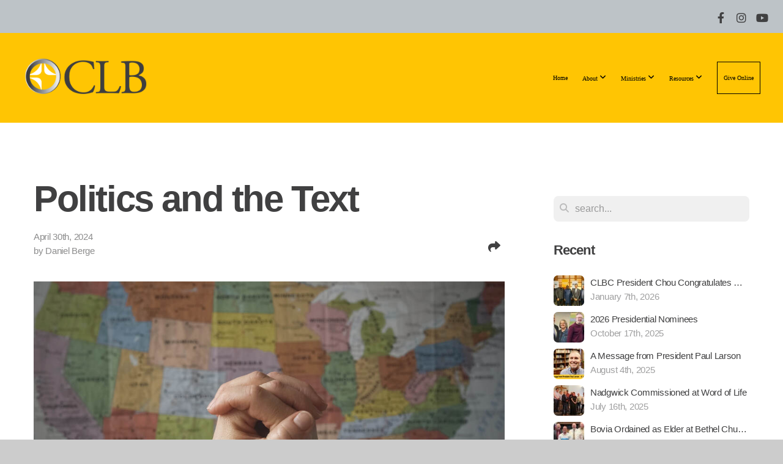

--- FILE ---
content_type: text/html; charset=UTF-8
request_url: https://clba.org/blog/2024/04/30/politics-and-the-text
body_size: 12353
content:
<!DOCTYPE html>
<html class="wf-loading">
	<head>
		<meta http-equiv="Content-Type" content="text/html; charset=utf-8" />
		<meta name="viewport" content="width=device-width, initial-scale=1.0" />
<meta name="provider" content="snappages" />
<meta http-equiv="X-UA-Compatible" content="IE=Edge"/>
    <meta name="keywords" content="Lutheran, Christianity, Fergus Falls, Minnesota, Church Planting, World Mission, International Mission, Seminary, Church, Law and Gospel, Jesus, Cross," />
    <link rel="alternate" type="application/rss+xml" title="RSS" href="/blog/rss" />
        <meta name="description" content="I don’t know if the church gets much more divided than during an election year. 2024 is shaping up to be no different. How might we, the body of Christ, think and behave in such a divisive climate?In this issue of Faith &amp; Fellowship, a few authors offer some helpful ways to view and process politics today. To set the stage for these articles, here are a few important New Testament texts to keep in..." />
        <meta name="twitter:card" value="summary">
        <meta property="og:title" content="Politics and the Text" />
        <meta property="og:type" content="article" />
        <meta property="og:url" content="https://clba.org/blog/2024/04/30/politics-and-the-text" />
        <meta property="og:image" content="http://storage2.snappages.site/T9C94H/assets/images/15184264_8000x4500_2500.jpg" />
        <meta property="og:image:secure_url" content="https://storage2.snappages.site/T9C94H/assets/images/15184264_8000x4500_2500.jpg" />
        <meta property="og:site_name" content="CLB" />
        <meta property="og:description" content="I don’t know if the church gets much more divided than during an election year. 2024 is shaping up to be no different. How might we, the body of Christ, think and behave in such a divisive climate?In this issue of Faith &amp; Fellowship, a few authors offer some helpful ways to view and process politics today. To set the stage for these articles, here are a few important New Testament texts to keep in..." />
    <link rel="shortcut icon" href="https://storage2.snappages.site/T9C94H/assets/favicon.ico">
<link rel="canonical" href="https://clba.org/blog/2024/04/30/politics-and-the-text" />
<title>Politics and the Text | CLB</title>
    <script defer src="https://ajax.googleapis.com/ajax/libs/jquery/2.1.3/jquery.min.js"></script>
<script>
	var wid=35651, pid=608821, ptype='blog', tid=45328, custom_fonts = "Cardo:regular,italic,700|Permanent Marker:regular&display=swap";var page_type="blog-post", render_url="https://site.snappages.site";</script>
<link href="https://assets2.snappages.site/global/styles/website.min.css?v=1768250214" type="text/css" rel="stylesheet" /><script defer src="https://assets2.snappages.site/global/assets/js/website.min.js?v=1768250214" type="text/javascript"></script><script src="https://s7.addthis.com/js/300/addthis_widget.js#async=1" type="text/javascript"></script>
<link class="core-style" href="https://storage2.snappages.site/T9C94H/assets/themes/45328/style1722534734.css" type="text/css" rel="stylesheet" />
<link href="https://site.snappages.site/assets/icons/fontawesome/webfonts/fa-brands-400.woff2" rel="preload" as="font" type="font/woff2" crossorigin="anonymous"/>
<link href="https://site.snappages.site/assets/icons/fontawesome/webfonts/fa-regular-400.woff2" rel="preload" as="font" type="font/woff2" crossorigin="anonymous"/>
<link href="https://site.snappages.site/assets/icons/fontawesome/webfonts/fa-solid-900.woff2" rel="preload" as="font" type="font/woff2" crossorigin="anonymous"/>
<link href="https://site.snappages.site/assets/icons/fontawesome/css/all.min.css" rel="stylesheet"/>
<link href="https://site.snappages.site/assets/icons/fontawesome/css/all.min.css" rel="stylesheet"/>
<noscript><link href="https://site.snappages.site/assets/icons/fontawesome/css/all.min.css" rel="stylesheet" as="style"/></noscript>
<link href="https://site.snappages.site/assets/icons/fontawesome/css/v4-shims.min.css" rel="preload" as="style" onload="this.rel='stylesheet'"/>
<noscript><link href="https://site.snappages.site/assets/icons/fontawesome/css/v4-shims.min.css" rel="stylesheet" as="style"/></noscript>
<link href="https://assets2.snappages.site/global/assets/icons/pixeden/css/pe-icon-7-stroke.min.css" rel="preload" as="style" onload="this.rel='stylesheet'"/>
<noscript><link href="https://assets2.snappages.site/global/assets/icons/pixeden/css/pe-icon-7-stroke.min.css" rel="stylesheet" as="style"/></noscript>
<link href="https://assets2.snappages.site/global/assets/icons/typicons/typicons.min.css" rel="preload" as="style" onload="this.rel='stylesheet'"/>
<noscript><link href="https://assets2.snappages.site/global/assets/icons/typicons/typicons.min.css" rel="preload" as="stylesheet"/></noscript>
<link href="https://use.typekit.net/hqk1yln.css" rel="stylesheet" />

<!-- Google tag (gtag.js) -->
<script async src="https://www.googletagmanager.com/gtag/js?id=G-5XJW4GFDGP"></script>
<script>
window.dataLayer = window.dataLayer || [];
function gtag(){dataLayer.push(arguments);}
gtag('js', new Date());
gtag('config', 'G-5XJW4GFDGP');
</script>
<link rel="preconnect" href="https://fonts.googleapis.com">
<link rel="preconnect" href="https://fonts.gstatic.com" crossorigin="">
<link href="https://fonts.googleapis.com/css2?family=Cormorant+Garamond&amp;family=Roboto:ital,wght@0,100;0,300;0,400;0,500;0,700;0,900;1,100;1,300;1,400;1,500;1,700;1,900&amp;display=swap" rel="stylesheet">
<link rel="stylesheet" href="https://use.typekit.net/qru7xlq.css"><!-- Start of HubSpot Embed Code -->
<script type="text/javascript" id="hs-script-loader" async defer src="//js.hs-scripts.com/43772787.js"></script><!-- End of HubSpot Embed Code -->
<svg xmlns="https://www.w3.org/2000/svg" style="display:none;">
    <symbol id="sp-icon-amazon" viewBox="0 0 50 50">
        <g fill-rule="nonzero">
          <path id="Shape" d="M0.0909090909,38.8 C0.242409091,38.53335 0.484818182,38.51665 0.818181818,38.75 C8.39390909,43.58335 16.6363636,46 25.5454545,46 C31.4848182,46 37.3484545,44.78335 43.1363636,42.35 C43.2878636,42.28335 43.5075455,42.18335 43.7954545,42.05 C44.0833182,41.91665 44.2878636,41.81665 44.4090909,41.75 C44.8636364,41.55 45.2196818,41.65 45.4772727,42.05 C45.7348182,42.45 45.6515,42.81665 45.2272727,43.15 C44.6818182,43.58335 43.9848182,44.08335 43.1363636,44.65 C40.5302727,46.35 37.6211818,47.66665 34.4090909,48.6 C31.1969545,49.53335 28.0605909,50 25,50 C20.2727273,50 15.803,49.09165 11.5909091,47.275 C7.37877273,45.45835 3.60604545,42.9 0.272727273,39.6 C0.0909090909,39.43335 0,39.26665 0,39.1 C0,39 0.0302727273,38.9 0.0909090909,38.8 Z M13.7727273,24.55 C13.7727273,22.25 14.2878636,20.28335 15.3181818,18.65 C16.3484545,17.01665 17.7575455,15.78335 19.5454545,14.95 C21.1818182,14.18335 23.1969545,13.63335 25.5909091,13.3 C26.4090909,13.2 27.7424091,13.06665 29.5909091,12.9 L29.5909091,12.05 C29.5909091,9.91665 29.3787727,8.48335 28.9545455,7.75 C28.3181818,6.75 27.3181818,6.25 25.9545455,6.25 L25.5909091,6.25 C24.5909091,6.35 23.7272727,6.7 23,7.3 C22.2727273,7.9 21.803,8.73335 21.5909091,9.8 C21.4696818,10.46665 21.1666364,10.85 20.6818182,10.95 L15.4545455,10.25 C14.9393636,10.11665 14.6818182,9.81665 14.6818182,9.35 C14.6818182,9.25 14.6969545,9.13335 14.7272727,9 C15.2424091,6.03335 16.5075455,3.83335 18.5227273,2.4 C20.5378636,0.96665 22.8939091,0.16665 25.5909091,0 L26.7272727,0 C30.1818182,0 32.8787727,0.98335 34.8181818,2.95 C35.1223778,3.2848521 35.4034595,3.64418094 35.6590909,4.025 C35.9166364,4.40835 36.1211818,4.75 36.2727273,5.05 C36.4242273,5.35 36.5605909,5.78335 36.6818182,6.35 C36.803,6.91665 36.8939091,7.30835 36.9545455,7.525 C37.0151364,7.74165 37.0605909,8.20835 37.0909091,8.925 C37.1211818,9.64165 37.1363636,10.06665 37.1363636,10.2 L37.1363636,22.3 C37.1363636,23.16665 37.25,23.95835 37.4772727,24.675 C37.7045455,25.39165 37.9242273,25.90835 38.1363636,26.225 C38.3484545,26.54165 38.6969545,27.05 39.1818182,27.75 C39.3636364,28.05 39.4545455,28.31665 39.4545455,28.55 C39.4545455,28.81665 39.3333182,29.05 39.0909091,29.25 C36.5757273,31.65 35.2120909,32.95 35,33.15 C34.6363636,33.45 34.1969545,33.48335 33.6818182,33.25 C33.2575455,32.85 32.8863636,32.46665 32.5681818,32.1 C32.25,31.73335 32.0227273,31.46665 31.8863636,31.3 C31.75,31.13335 31.5302727,30.80835 31.2272727,30.325 C30.9242273,29.84165 30.7120909,29.51665 30.5909091,29.35 C28.8939091,31.38335 27.2272727,32.65 25.5909091,33.15 C24.5605909,33.48335 23.2878636,33.65 21.7727273,33.65 C19.4393636,33.65 17.5227273,32.85835 16.0227273,31.275 C14.5227273,29.69165 13.7727273,27.45 13.7727273,24.55 Z M21.5909091,23.55 C21.5909091,24.85 21.8863636,25.89165 22.4772727,26.675 C23.0681818,27.45835 23.8636364,27.85 24.8636364,27.85 C24.9545455,27.85 25.0833182,27.83335 25.25,27.8 C25.4166364,27.76665 25.5302727,27.75 25.5909091,27.75 C26.8636364,27.38335 27.8484545,26.48335 28.5454545,25.05 C28.8787727,24.41665 29.1287727,23.725 29.2954545,22.975 C29.4620909,22.225 29.553,21.61665 29.5681818,21.15 C29.5833182,20.68335 29.5909091,19.91665 29.5909091,18.85 L29.5909091,17.6 C27.8333182,17.6 26.5,17.73335 25.5909091,18 C22.9242273,18.83335 21.5909091,20.68335 21.5909091,23.55 Z M40.6818182,39.65 C40.7424091,39.51665 40.8333182,39.38335 40.9545455,39.25 C41.7120909,38.68335 42.4393636,38.3 43.1363636,38.1 C44.2878636,37.76665 45.4090909,37.58335 46.5,37.55 C46.803,37.51665 47.0909091,37.53335 47.3636364,37.6 C48.7272727,37.73335 49.5454545,37.98335 49.8181818,38.35 C49.9393636,38.55 50,38.85 50,39.25 L50,39.6 C50,40.76665 49.7120909,42.14165 49.1363636,43.725 C48.5605909,45.30835 47.7575455,46.58335 46.7272727,47.55 C46.5757273,47.68335 46.4393636,47.75 46.3181818,47.75 C46.2575455,47.75 46.1969545,47.73335 46.1363636,47.7 C45.9545455,47.6 45.9090909,47.41665 46,47.15 C47.1211818,44.25 47.6818182,42.23335 47.6818182,41.1 C47.6818182,40.73335 47.6211818,40.46665 47.5,40.3 C47.1969545,39.9 46.3484545,39.7 44.9545455,39.7 C44.4393636,39.7 43.8333182,39.73335 43.1363636,39.8 C42.3787727,39.9 41.6818182,40 41.0454545,40.1 C40.8636364,40.1 40.7424091,40.06665 40.6818182,40 C40.6211818,39.93335 40.6060455,39.86665 40.6363636,39.8 C40.6363636,39.76665 40.6515,39.71665 40.6818182,39.65 Z"/>
        </g>
    </symbol>
    <symbol id="sp-icon-roku" viewBox="0 0 50 50">
        <g>
          <path id="Combined-Shape" d="M8,0 L42,0 C46.418278,-8.11624501e-16 50,3.581722 50,8 L50,42 C50,46.418278 46.418278,50 42,50 L8,50 C3.581722,50 5.41083001e-16,46.418278 0,42 L0,8 C-5.41083001e-16,3.581722 3.581722,8.11624501e-16 8,0 Z M9.94591393,22.6758056 C9.94591393,23.9554559 8.93797503,25.0040346 7.705466,25.0040346 L6.5944023,25.0040346 L6.5944023,20.3268077 L7.705466,20.3268077 C8.93797503,20.3268077 9.94591393,21.3746529 9.94591393,22.6758056 Z M15,32 L11.1980679,26.5137477 C12.6117075,25.6540149 13.5405811,24.2489259 13.5405811,22.6758056 C13.5405811,20.0964239 11.1176341,18 8.14917631,18 L3,18 L3,31.9899135 L6.5944023,31.9899135 L6.5944023,27.3332264 L7.6834372,27.3332264 L10.9214498,32 L15,32 Z M19.4209982,23.6089545 C20.3760082,23.6089545 21.1686305,24.9005713 21.1686305,26.4995139 C21.1686305,28.098368 20.3760082,29.3917084 19.4209982,29.3917084 C18.4876486,29.3917084 17.6937241,28.0984122 17.6937241,26.4995139 C17.6937241,24.9006155 18.4876486,23.6089545 19.4209982,23.6089545 Z M24.8610089,26.4995139 C24.8610089,23.4472925 22.4211995,21 19.4209982,21 C16.4217953,21 14,23.4472925 14,26.4995139 C14,29.5540333 16.4217953,32 19.4209982,32 C22.4211995,32 24.8610089,29.5540333 24.8610089,26.4995139 Z M33.154894,21.2236663 L29.0835675,25.3681007 L29.0835675,21.2099662 L25.549974,21.2099662 L25.549974,31.7778363 L29.0835675,31.7778363 L29.0835675,27.4910969 L33.3340371,31.7778363 L37.7816639,31.7778363 L32.3803293,26.2779246 L36.8541742,21.7246949 L36.8541742,27.9961029 C36.8541742,30.0783079 38.0840844,31.9999116 41.1813884,31.9999116 C42.6517766,31.9999116 44.001101,31.1508546 44.6569026,30.3826285 L46.24575,31.7777921 L47,31.7777921 L47,21.2236663 L43.4663631,21.2236663 L43.4663631,28.056914 C43.0684459,28.7640196 42.5140009,29.2086122 41.657092,29.2086122 C40.7876817,29.2086122 40.3887661,28.6838515 40.3887661,27.0054037 L40.3887661,21.2236663 L33.154894,21.2236663 Z"/>
        </g>
    </symbol>
    <symbol id="sp-icon-google-play" viewBox="0 0 50 50">
	    <g fill-rule="nonzero">
	      <path id="top" d="M7.60285132,19.9078411 C12.5081466,14.9434827 20.3874745,6.92617108 24.6425662,2.55295316 L27.0855397,0.0509164969 L30.6904277,3.63645621 C32.6802444,5.62627291 34.2953157,7.30040733 34.2953157,7.35947047 C34.2953157,7.55651731 3.60386965,24.6751527 3.2296334,24.6751527 C3.01272912,24.6751527 4.70723014,22.8431772 7.60285132,19.9078411 Z" transform="matrix(1 0 0 -1 0 24.726)"/>
	            <path id="Shape" d="M0.767311609,49.8798639 C0.5901222,49.6828171 0.353869654,49.2693751 0.235234216,48.9735503 C0.0773930754,48.5794566 0.0183299389,41.3498232 0.0183299389,25.6690696 C0.0183299389,0.749517674 -0.0407331976,2.04992501 1.20010183,1.16295963 L1.83044807,0.709802806 L13.9256619,12.8050167 L26.0213849,24.9012488 L22.9088595,28.05298 C21.1950102,29.7866867 15.5804481,35.4796602 10.4394094,40.7194769 C1.61405295,49.6833262 1.06262729,50.2148945 0.767311609,49.8798639 Z" transform="matrix(1 0 0 -1 0 50.66)"/>
	            <path id="Shape" d="M32.1283096,28.868403 L28.287169,25.0272624 L31.5376782,21.7375476 C33.3304481,19.9249203 34.8864562,18.408627 34.9852342,18.3689121 C35.2214868,18.309849 45.0320774,23.6876494 45.5442974,24.1601545 C45.7413442,24.3373439 45.9974542,24.7711525 46.1155804,25.1453887 C46.450611,26.1499712 45.938391,27.0364274 44.5595723,27.8638205 C43.5748473,28.454961 37.3691446,31.9417227 36.3447047,32.4732909 C35.9893075,32.6703378 35.5560081,32.2961015 32.1283096,28.868403 Z" transform="matrix(1 0 0 -1 0 50.884)"/>
	            <path id="bottom" d="M16.1323829,37.9725051 C10.0850305,31.9643585 5.19959267,27.0392057 5.27851324,27.0392057 C5.33757637,27.0392057 5.84979633,27.2953157 6.401222,27.6104888 C7.48472505,28.2016293 28.8783096,39.9419552 31.3406314,41.2815682 C33.9210794,42.660387 34.0198574,42.1680244 30.4541752,45.7535642 C28.7204684,47.4872709 27.2627291,48.9052953 27.203666,48.9052953 C27.1446029,48.885947 22.160387,43.9806517 16.1323829,37.9725051 Z" transform="matrix(1 0 0 -1 0 75.945)"/>
	    </g>
    </symbol>
    <symbol id="sp-icon-apple" viewBox="0 0 50 50">
	    <g fill-rule="nonzero">
	      <path id="Shape" d="M33.9574406,26.5634279 C34.0276124,34.1300976 40.5866722,36.6480651 40.6593407,36.6801167 C40.6038808,36.8576056 39.6113106,40.2683744 37.2037125,43.7914576 C35.1223643,46.8374278 32.9623738,49.8720595 29.5596196,49.9349127 C26.2160702,49.9966052 25.1409344,47.9496797 21.3183084,47.9496797 C17.4968415,47.9496797 16.3023155,49.8721487 13.1372718,49.9966945 C9.85274871,50.1212403 7.35152871,46.7030612 5.25306112,43.668251 C0.964911488,37.4606036 -2.31212183,26.1269374 2.08810657,18.476523 C4.27404374,14.6772963 8.18048359,12.2714647 12.420574,12.2097721 C15.6458924,12.1481688 18.6901193,14.3824933 20.6618852,14.3824933 C22.6324029,14.3824933 26.3318047,11.6955185 30.2209468,12.0901367 C31.8490759,12.1579896 36.4193394,12.748667 39.353895,17.0498265 C39.1174329,17.1966031 33.9007325,20.2374843 33.9574406,26.5634279 M27.6736291,7.98325071 C29.4174035,5.86972218 30.5910653,2.92749548 30.2708784,0 C27.7573538,0.101154388 24.7179418,1.67712725 22.9150518,3.78949514 C21.2993165,5.66009243 19.8842887,8.65410161 20.2660876,11.5236543 C23.0677001,11.7406943 25.9297656,10.0981184 27.6736291,7.98325071"/>
	    </g>
    </symbol>
    <symbol id="sp-icon-windows" viewBox="0 0 50 50">
	    <g fill-rule="nonzero">
	      <path id="Shape" d="M0,7.0733463 L20.3540856,4.30155642 L20.3628405,23.9346304 L0.0184824903,24.0503891 L0,7.07354086 L0,7.0733463 Z M20.344358,26.1964981 L20.3599222,45.8466926 L0.0157587549,43.0496109 L0.0145914397,26.064786 L20.3441634,26.1964981 L20.344358,26.1964981 Z M22.8116732,3.93871595 L49.7992218,0 L49.7992218,23.6848249 L22.8116732,23.8988327 L22.8116732,3.93891051 L22.8116732,3.93871595 Z M49.8054475,26.381323 L49.7990272,49.9593385 L22.8114786,46.1503891 L22.7737354,26.3371595 L49.8054475,26.381323 Z"/>
	    </g>
    </symbol>
</svg>

	</head>
	<body>
		<div id="sp-wrapper">
			<header id="sp-header">
				<div id="sp-bar"><div id="sp-bar-text"><span></span></div><div id="sp-bar-social" class="sp-social-holder" data-style="icons" data-shape="circle"><a class="facebook" href="https://www.facebook.com/clbonline" target="_blank" data-type="facebook"><i class="fa fa-fw fa-facebook"></i></a><a class="instagram" href="http://instagram.com/clb.social" target="_blank" data-type="instagram"><i class="fa fa-fw fa-instagram"></i></a><a class="youtube" href="https://www.youtube.com/@clbstories/videos" target="_blank" data-type="youtube"><i class="fa fa-fw fa-youtube"></i></a></div></div>
				<div id="sp-logo"><a href="/home" target="_self"><img src="https://storage2.snappages.site/T9C94H/assets/images/8162216_972x308_500.png" width="200px"/></a></div>
				<div id="sp-nav"><nav id="sp-nav-links"><ul><li style="z-index:1250;" id="nav_home" data-type="basic"><a href="/" target="_self"><span></span>Home</a></li><li style="z-index:1249;" id="nav_about-us" data-type="folder"><a href="/about-us" target="_self"><span></span>About&nbsp;<i class="fa fa-angle-down" style="font-size:12px;vertical-align:10%;"></i></a><ul class="sp-second-nav"><li id="nav_about"><a href="/about" target="_self"><span></span>About the CLB</a></li><li id="nav_disciplemakingchurch"><a href="/disciplemakingchurch" target="_self"><span></span>Disciple-Making Church</a></li><li id="nav_contact"><a href="/contact" target="_self"><span></span>Contact</a></li><li id="nav_leadership"><a href="/leadership" target="_self"><span></span>Leadership</a></li><li id="nav_cod"><a href="/cod" target="_self"><span></span>Council of Directors</a></li><li id="nav_locations"><a href="/locations" target="_self"><span></span>Church Locations</a></li></ul></li><li style="z-index:1248;" id="nav_ministries" data-type="folder"><a href="/ministries" target="_self"><span></span>Ministries&nbsp;<i class="fa fa-angle-down" style="font-size:12px;vertical-align:10%;"></i></a><ul class="sp-second-nav"><li id="nav_lbs"><a href="/lbs" target="_self"><span></span>Lutheran Brethren Seminary</a></li><li id="nav_nam"><a href="/nam" target="_self"><span></span>North American Mission</a></li><li id="nav_youth-and-young-adults"><a href="/youth-and-young-adults" target="_self"><span></span>Youth and Young Adults</a></li><li id="nav_lbim"><a href="/lbim" target="_self"><span></span>International Mission</a></li><li id="nav_women"><a href="/women" target="_self"><span></span>Women's Ministries</a></li><li id="nav_pray"><a href="/pray" target="_self"><span></span>Prayer</a></li><li id="nav_affiliates"><a href="/affiliates" target="_self"><span></span>Affiliated Ministries</a></li></ul></li><li style="z-index:1247;" id="nav_resources" data-type="folder"><a href="/resources" target="_self"><span></span>Resources&nbsp;<i class="fa fa-angle-down" style="font-size:12px;vertical-align:10%;"></i></a><ul class="sp-second-nav"><li id="nav_Bookstore"><a href="http://clbforge.org/store" target="_blank"><span></span>Bookstore</a></li><li id="nav_documents"><a href="/documents" target="_self"><span></span>Documents &amp; Papers</a></li><li id="nav_125years"><a href="/125years" target="_self"><span></span>125 Years of the CLB</a></li><li id="nav_clb-forge-resources"><a href="https://clbforge.org" target="_blank"><span></span>CLB Forge Resources</a></li><li id="nav_faith-fellowship-magazine"><a href="http://clbforge.org/magazine" target="_blank"><span></span>Faith & Fellowship Magazine</a></li><li id="nav_dmcminute"><a href="/dmcminute" target="_self"><span></span>DMC Minute Series</a></li><li id="nav_LB Discipleship Institute"><a href="https://www.lbdiscipleshipinstitute.org/" target="_blank"><span></span>LB Discipleship Institute</a></li><li id="nav_bc24"><a href="/bc24" target="_self"><span></span>2024 Biennial Convention</a></li><li id="nav_prayer-ministry"><a href="/pray" target="_self"><span></span>Prayer Ministry</a></li></ul></li><li style="z-index:1246;" id="nav_give-online" data-type="basic"><a href="/give-online" target="_self"><span></span>Give Online</a></li></ul></nav></div><div id="sp-nav-button"></div>
			</header>
			<main id="sp-content">
				<section class="sp-section sp-scheme-0" data-index="21" data-scheme="0"><div class="sp-section-slide"  data-label="Main" ><div class="sp-section-content" ><div class="sp-grid sp-col sp-col-24"><div class="sp-row"><div class="sp-col sp-col-16"><div class="sp-block sp-heading-block " data-type="heading" data-id="0" style=""><div class="sp-block-content"  style=""><span class='h1' ><h1 >Politics and the Text</h1></span></div></div><div class="sp-row"><div class="sp-col sp-col-8"><div class="sp-block sp-blog_post_author-block " data-type="blog_post_author" data-id="1" style=""><div class="sp-block-content"  style=""><div class="sp-author-info">April 30th, 2024<br>by Daniel Berge</div></div></div></div><div class="sp-col sp-col-8"><div class="sp-block sp-share-block " data-type="share" data-id="2" style="text-align:right;padding-top:25px;padding-bottom:25px;"><div class="sp-block-content"  style=""><div class="sp-share-holder"><a class="sp-share-button" id="copy-url-button" title="Copy to Clipboard"><span><i class="fa fa-share fa-fw"></i></span></a></div><script>
							document.querySelector('#copy-url-button').addEventListener('click', () => {
								window.navigator.clipboard.writeText(window.location.href).then(() => alert('Blog post URL copied to clipboard!'));
							});
						</script></div></div></div></div><div class="sp-block sp-image-block " data-type="image" data-id="3" style="text-align:start;"><div class="sp-block-content"  style=""><div class="sp-image-holder" style="background-image:url(https://storage2.snappages.site/T9C94H/assets/images/15184264_8000x4500_500.jpg);"  data-source="T9C94H/assets/images/15184264_8000x4500_2500.jpg" data-fill="true"><img src="https://storage2.snappages.site/T9C94H/assets/images/15184264_8000x4500_500.jpg" class="fill" alt="" /><div class="sp-image-title"></div><div class="sp-image-caption"></div></div></div></div><div class="sp-block sp-text-block " data-type="text" data-id="4" style=""><div class="sp-block-content"  style="">I don’t know if the church gets much more divided than during an election year. 2024 is shaping up to be no different. How should we, the body of Christ, think and behave in this divisive climate?<br><br>In this article of Faith and Fellowship, different Lutheran Brethren authors offer a few helpful ways to think about approaching political issues. To set the stage for these articles, this article will remind us of a few important New Testament texts to keep in mind, as well.<br><br><b>Romans 13:1,7<br></b><sup><i>1</i></sup><i>&nbsp;Let every person be subject to the governing authorities. For there is no authority except from God, and those that exist have been instituted by God... <sup>7</sup> Pay to all what is owed to them: taxes to whom taxes are owed, revenue to whom revenue is owed, respect to whom respect is owed, honor to whom honor is owed.”<br></i><br>This text sounds fine as an abstract idea, but it can be a lot more challenging when it’s placed in a historical context. While in some situations, scripture does indeed give us license to obey God rather than man (Acts 4:19), keep in mind Paul’s experience with governing authorities. They weren’t always “just.”<br><br>Perhaps the most striking example of how far Paul would take this submission occurred in Philippi, in Acts 16. There, Paul submits to an unjust beating and imprisonment, even though he could have invoked his Roman citizenship at any time. Through his submission to unjust authorities, the Philippian jailer and his household were saved.<br><br>This exhortation and this example remind us to submit to our governing authorities with respectful, honoring speech and prayers (1 Tim 2:2), whether we agree with all their moral, economic, and governing decisions or not.<br><br>Throughout his ministry, Paul gained hearings with several government officials throughout the Roman world. As far as we know, Paul invested no energy to fight for better political systems, nor did he disparage those leaders publicly. He certainly gives general believers no guidance to do so. And why? Because our attention should be focused elsewhere; something Paul explains in our next text.<br><br><b>1 Corinthians 9:20, 22<br></b><sup><i>20</i></sup><i>&nbsp;To the Jews I became as a Jew, in order to win Jews… <sup>22</sup> To the weak I became weak, that I might win the weak. I have become all things to all people, that by all means I might save some.<br></i><br>Paul’s priority was preaching the gospel, and he was careful to avoid creating obstacles to that priority. To the Jews? He became a Jew. To the gentiles? He became a gentile. That got him into trouble sometimes, but he knew what he was doing. He was becoming all things to all people for the sake of the gospel.<br><br>Perhaps the question for us this year would be how can a Christian be a Democrat to the Democrats, and a Republican to the Republicans?<br><br>This doesn’t mean that you have to lie and be disingenuous depending on whom you’re talking to. In fact, there are both valid concerns and valid problems with both parties, yet history shows they will both disappoint! Instead of digging in and arguing for one side or another, Christians have the freedom to not get overly focused on political parties, because we are focused on more important things.<br><br>If a conversation turns political perhaps affirm what can be affirmed—if that’s even necessary (maybe silence is better)—in order to avoid creating obstacles set up by political stances that could turn divisive. Why? Because our hope is something better than any political party.<br><br><b>Revelation 21:1,4<br></b><sup><i>1</i></sup><i>&nbsp;Then I saw a new heaven and a new earth, for the first heaven and the first earth had passed away, and the sea was no more. . . <sup>4</sup> He will wipe away every tear from their eyes, and death shall be no more, neither shall there be mourning, nor crying, nor pain anymore, for the former things have passed away.”<br></i><br>Finally, from Revelation 21, we are reminded that all earthly injustice will finally be resolved at the renewal of all things.<br><br>Revelation 21 is all about the final, ultimate, perfect ending to the longings and pain this world has. While earthly kingdoms will always disappoint, God has promised a final kingdom that will “wipe away every tear.” A kingdom with no death! A kingdom with no mourning, nor crying, nor pain!<br><br>So, as we come into this divisive political season, we remember with Romans 13 to submit and honor our governing authorities. This likely involves participation in our political systems. However, we remember with 1 Corinthians 9 to be cautious, that our participation should not create obstacles for others. And ultimately, with Revelation 21, we remember that these political systems are ultimately hopeless, and not the answers to the injustice we see in the world today.<br><br>Like Paul, we can endure injustice now because of our eternal hope. More than that, we can proclaim this eternal kingdom to a dying and broken world that doesn’t know where to look for hope.<br><br><i>Dr. Daniel Berge is Professor of New Testament at Lutheran Brethren Seminary.</i></div></div><div class="sp-block sp-divider-block " data-type="divider" data-id="5" style="text-align:start;"><div class="sp-block-content"  style=""><div class="sp-divider-holder"></div></div></div><div class="sp-block sp-heading-block " data-type="heading" data-id="6" style="text-align:start;"><div class="sp-block-content"  style=""><span class='h3' ><h3 >READ MORE</h3></span></div></div><div class="sp-block sp-text-block  sp-scheme-2" data-type="text" data-id="7" style="text-align:start;"><div class="sp-block-content"  style="">Dr. Berge wrote a longer version of this article for "Letter to the Shepherds," the Seminary Alumni Journal. <a href="https://www.lbs.edu/article/politics-and-the-text/" rel="noopener noreferrer" target="_blank"><b>CLICK HERE</b></a> to read that full article.</div></div><div class="sp-block sp-spacer-block " data-type="spacer" data-id="8" style=""><div class="sp-block-content"  style=""><div class="spacer-holder" data-height="50" style="height:50px;"></div></div></div><div class="sp-block sp-blog_post_categories-block " data-type="blog_post_categories" data-id="9" style=""><div class="sp-block-content"  style=""><i class="fa fa-folder-open fa-fw"></i> <b>Posted in</b> <a class="sp-post-category-link" href="/blog/category/faith-and-fellowship-magazine">Faith and Fellowship Magazine</a><br><i class="fa fa-folder-open fa-fw"></i> <b>Posted in</b> <a class="sp-post-category-link" href="/blog/tag/2024-03">2024-03</a>, <a class="sp-post-category-link" href="/blog/tag/daniel-berge">Daniel Berge</a><br></div></div><div class="sp-block sp-spacer-block " data-type="spacer" data-id="10" style=""><div class="sp-block-content"  style=""><div class="spacer-holder" data-height="20" style="height:20px;"></div></div></div><div class="sp-block sp-divider-block " data-type="divider" data-id="11" style=""><div class="sp-block-content"  style=""><div class="sp-divider-holder"></div></div></div><div class="sp-block sp-spacer-block " data-type="spacer" data-id="12" style=""><div class="sp-block-content"  style=""><div class="spacer-holder" data-height="20" style="height:20px;"></div></div></div></div><div class="sp-col sp-col-1"></div><div class="sp-col sp-col-7"><div class="sp-block sp-spacer-block  sp-hide-desktop sp-hide-tablet" data-type="spacer" data-id="13" style=""><div class="sp-block-content"  style=""><div class="spacer-holder" data-height="20" style="height:20px;"></div></div></div><div class="sp-block sp-divider-block  sp-hide-desktop sp-hide-tablet" data-type="divider" data-id="14" style=""><div class="sp-block-content"  style=""><div class="sp-divider-holder"></div></div></div><div class="sp-block sp-spacer-block  sp-hide-desktop sp-hide-tablet" data-type="spacer" data-id="15" style=""><div class="sp-block-content"  style=""><div class="spacer-holder" data-height="20" style="height:20px;"></div></div></div><div class="sp-block sp-search-block " data-type="search" data-id="16" style=""><div class="sp-block-content"  style=""><div class="sp-search-holder" data-target="all">
            <div class="sp-fieldset" data-type="search">
              <div class="sp-field-wrapper"><input type="text" class="sp-field icon" placeholder="search..."/></div>
              <i class="fa fa-search"></i>
            </div>
          </div></div></div><div class="sp-block sp-heading-block " data-type="heading" data-id="17" style=""><div class="sp-block-content"  style=""><span class='h3' ><h3 ><b>Recent</b></h3></span></div></div><div class="sp-block sp-posts-block " data-type="posts" data-id="18" style=""><div class="sp-block-content"  style=""><div class="sp-posts-holder"  data-style="simple" data-display="5" data-source="published"><a class="sp-post-item clear-fix" href="/blog/2026/01/07/clbc-president-chou-congratulates-clba-on-125-years" data-url="/blog/2026/01/07/clbc-president-chou-congratulates-clba-on-125-years"><div class="sp-post-item-thumb" style="background-image:URL(https://storage2.snappages.site/T9C94H/assets/images/22556557_2048x1365_100.JPG);"></div><div class="sp-post-item-details">
									<div class="sp-post-item-title">CLBC President Chou Congratulates CLBA on 125 Years</div>
									<div class="sp-post-item-date">January 7th, 2026</div>
								</div>
								<div class="sp-divider-border"></div>
							</a><a class="sp-post-item clear-fix" href="/blog/2025/10/17/2026-presidential-nominees" data-url="/blog/2025/10/17/2026-presidential-nominees"><div class="sp-post-item-thumb" style="background-image:URL(https://storage2.snappages.site/T9C94H/assets/images/21640491_1920x1080_100.jpg);"></div><div class="sp-post-item-details">
									<div class="sp-post-item-title">2026 Presidential Nominees</div>
									<div class="sp-post-item-date">October 17th, 2025</div>
								</div>
								<div class="sp-divider-border"></div>
							</a><a class="sp-post-item clear-fix" href="/blog/2025/08/04/a-message-from-president-paul-larson" data-url="/blog/2025/08/04/a-message-from-president-paul-larson"><div class="sp-post-item-thumb" style="background-image:URL(https://storage2.snappages.site/T9C94H/assets/images/20633627_3333x2500_100.jpg);"></div><div class="sp-post-item-details">
									<div class="sp-post-item-title">A Message from President Paul Larson</div>
									<div class="sp-post-item-date">August 4th, 2025</div>
								</div>
								<div class="sp-divider-border"></div>
							</a><a class="sp-post-item clear-fix" href="/blog/2025/07/16/nadgwick-commissioned-at-word-of-life" data-url="/blog/2025/07/16/nadgwick-commissioned-at-word-of-life"><div class="sp-post-item-thumb" style="background-image:URL(https://storage2.snappages.site/T9C94H/assets/images/20569373_2304x1536_100.JPG);"></div><div class="sp-post-item-details">
									<div class="sp-post-item-title">Nadgwick Commissioned at Word of Life</div>
									<div class="sp-post-item-date">July 16th, 2025</div>
								</div>
								<div class="sp-divider-border"></div>
							</a><a class="sp-post-item clear-fix" href="/blog/2025/07/11/bovia-ordained-as-elder-at-bethel-church" data-url="/blog/2025/07/11/bovia-ordained-as-elder-at-bethel-church"><div class="sp-post-item-thumb" style="background-image:URL(https://storage2.snappages.site/T9C94H/assets/images/20569319_1068x518_100.jpg);"></div><div class="sp-post-item-details">
									<div class="sp-post-item-title">Bovia Ordained as Elder at Bethel Church</div>
									<div class="sp-post-item-date">July 11th, 2025</div>
								</div>
								<div class="sp-divider-border"></div>
							</a></div></div></div><div class="sp-block sp-heading-block " data-type="heading" data-id="19" style=""><div class="sp-block-content"  style=""><span class='h3' ><h3 ><b>Categories</b></h3></span></div></div><div class="sp-block sp-categories-block " data-type="categories" data-id="20" style=""><div class="sp-block-content"  style=""><div class='sp-category'><a href='/blog/category/bible-study-resources'>Bible Study Resources</a></div>
<div class='sp-category'><a href='/blog/category/biennial-convention'>Biennial Convention</a></div>
<div class='sp-category'><a href='/blog/category/faith-and-fellowship-magazine'>Faith and Fellowship Magazine</a></div>
<div class='sp-category'><a href='/blog/category/identity-magazine'>Identity Magazine</a></div>
<div class='sp-category'><a href='/blog/category/international-mission'>International Mission</a></div>
<div class='sp-category'><a href='/blog/category/lutheran-brethren-seminary'>Lutheran Brethren Seminary</a></div>
<div class='sp-category'><a href='/blog/category/news'>News</a></div>
<div class='sp-category'><a href='/blog/category/north-american-mission'>North American Mission</a></div>
<div class='sp-category'><a href='/blog/category/stewardship'>Stewardship</a></div>
<div class='sp-category'><a href='/blog/category/womens-ministries'>Womens Ministries</a></div>
<div class='sp-category'><a href='/blog/category/youth-ministry'>Youth Ministry</a></div>
</div></div></div></div></div></div></div></section>
			</main>
			<footer id="sp-footer">
				<section class="sp-section sp-scheme-3" data-index="" data-scheme="3"><div class="sp-section-slide"  data-label="Main" ><div class="sp-section-content" ><div class="sp-grid sp-col sp-col-24"><div class="sp-row"><div class="sp-col sp-col-8"><div class="sp-block sp-text-block " data-type="text" data-id="10" style="text-align:center;"><div class="sp-block-content"  style="max-width:400px;"><i>In response to God’s person and grace, we worship Him with everything we are in Christ, serve one another in Christian love and share the Gospel of Jesus Christ with all people.</i></div></div></div><div class="sp-col sp-col-8"><div class="sp-block sp-text-block " data-type="text" data-id="18" style="text-align:center;"><div class="sp-block-content"  style=""><b>Church of the Lutheran Brethren</b><br>clb@clba.org &nbsp;| &nbsp;(218)739-3336<br>1020 W. Alcott Ave, Fergus Falls, MN 56537</div></div></div><div class="sp-col sp-col-8"><div class="sp-block sp-button-block " data-type="button" data-id="65" style="text-align:center;"><div class="sp-block-content"  style=""><span class="text-reset"><a class="sp-button fill" href="/contact" target="_self"  data-label="Contact Us" data-icon="envelope-o" data-group="fontawesome" data-color="@color3" style="background-color:@color3 !important;"><i class="fa fa-envelope-o fa-lg fa-fw"></i>Contact Us</a></span></div></div></div></div><div class="sp-block sp-social-block " data-type="social" data-id="20" style="text-align:center;"><div class="sp-block-content"  style=""><div class="sp-social-holder" style="font-size:25px;margin-top:-5px;"  data-style="icons" data-shape="square"><a class="facebook" href="https://www.facebook.com/clbonline" target="_blank" style="margin-right:5px;margin-top:5px;"><i class="fa fa-fw fa-facebook"></i></a><a class="instagram" href="https://www.instagram.com/clb.social" target="_blank" style="margin-right:5px;margin-top:5px;"><i class="fa fa-fw fa-instagram"></i></a><a class="youtube" href="https://www.youtube.com/@clbstories/videos" target="_blank" style="margin-right:5px;margin-top:5px;"><i class="fa fa-fw fa-youtube"></i></a><a class="envelope-o" href="mailto: clb@clba.org" target="_blank" style="margin-right:5px;margin-top:5px;"><i class="fa fa-fw fa-envelope-o"></i></a></div></div></div><div class="sp-block sp-divider-block " data-type="divider" data-id="184" style="padding-top:5px;padding-bottom:5px;"><div class="sp-block-content"  style=""><div class="sp-divider-holder"></div></div></div><div class="sp-row"><div class="sp-col sp-col-12"><div class="sp-block sp-text-block " data-type="text" data-id="183" style="text-align:left;"><div class="sp-block-content"  style="">Copyright © 2023 Church of the Lutheran Brethren</div></div></div><div class="sp-col sp-col-12"><div class="sp-block sp-text-block " data-type="text" data-id="185" style="text-align:right;"><div class="sp-block-content"  style=""><a href="/home" rel="" target="_self">Home Page</a>&nbsp; | &nbsp;<a href="/privacy" rel="" target="_self">Privacy Policy</a></div></div></div></div></div></div></div></section><div id="sp-footer-extra"><div id="sp-footer-brand"><a href="https://snappages.com?utm_source=user&utm_medium=footer" target="_blank" title="powered by SnapPages Website Builder">powered by &nbsp;<span>SnapPages</span></a></div></div>
			</footer>
		</div>
	
	</body>
</html>
